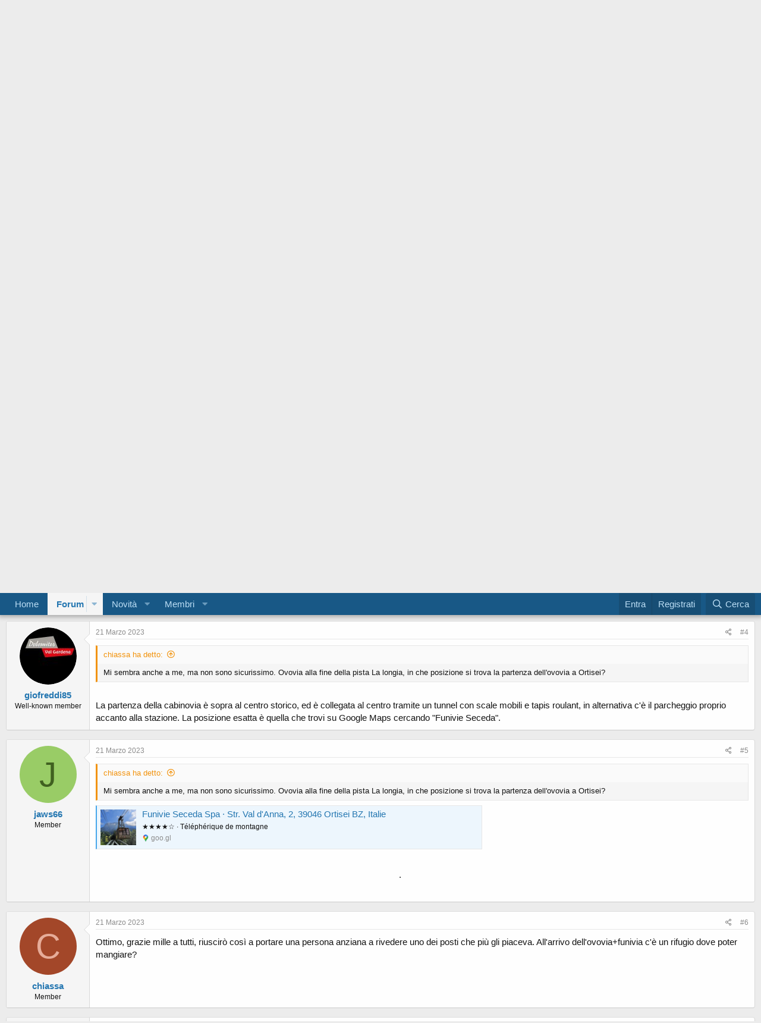

--- FILE ---
content_type: text/html; charset=utf-8
request_url: https://www.skiforum.it/board/index.php?threads/101127/
body_size: 14997
content:
<!DOCTYPE html>
<html id="XF" lang="it-IT" dir="LTR"
	data-app="public"
	data-template="thread_view"
	data-container-key="node-24"
	data-content-key="thread-101127"
	data-logged-in="false"
	data-cookie-prefix="xf_"
	data-csrf="1768168470,93440868ff74a5a9c239595ff6799349"
	class="has-no-js template-thread_view"
	>
<head>
	<meta charset="utf-8" />
	<meta http-equiv="X-UA-Compatible" content="IE=Edge" />
	<meta name="viewport" content="width=device-width, initial-scale=1, viewport-fit=cover">

	
	
	

	<title>Salire al Seceda senza sci è possibile? | SkiForum - Sci, turismo, sport e passione</title>

	<link rel="manifest" href="/board/webmanifest.php">
	
		<meta name="theme-color" content="#185886" />
	

	<meta name="apple-mobile-web-app-title" content="SkiForum">
	
		<link rel="apple-touch-icon" href="/board/data/assets/logo/logo-2017-definitivo_1_192.png">
	

	
		
		<meta name="description" content="Buongiorno, mi trovo a Corvara e domani andrò in val Gardena al Seceda. C&#039;è un modo per una persona che non scia di arrivare al rifugio in cima al Seceda..." />
		<meta property="og:description" content="Buongiorno, mi trovo a Corvara e domani andrò in val Gardena al Seceda. C&#039;è un modo per una persona che non scia di arrivare al rifugio in cima al Seceda? Se si, dove dovrebbe parcheggiare e quali impianti prendere?" />
		<meta property="twitter:description" content="Buongiorno, mi trovo a Corvara e domani andrò in val Gardena al Seceda. C&#039;è un modo per una persona che non scia di arrivare al rifugio in cima al Seceda? Se si, dove dovrebbe parcheggiare e quali..." />
	
	
		<meta property="og:url" content="https://www.skiforum.it/board/index.php?threads/101127/" />
	
		<link rel="canonical" href="https://www.skiforum.it/board/index.php?threads/101127/" />
	

	
		
	
	
	<meta property="og:site_name" content="SkiForum - Sci, turismo, sport e passione" />


	
	
		
	
	
	<meta property="og:type" content="website" />


	
	
		
	
	
	
		<meta property="og:title" content="Salire al Seceda senza sci è possibile?" />
		<meta property="twitter:title" content="Salire al Seceda senza sci è possibile?" />
	


	
	
	
	

	
	

	


	<link rel="preload" href="/board/styles/fonts/fa/fa-regular-400.woff2?_v=5.15.3" as="font" type="font/woff2" crossorigin="anonymous" />


	<link rel="preload" href="/board/styles/fonts/fa/fa-solid-900.woff2?_v=5.15.3" as="font" type="font/woff2" crossorigin="anonymous" />


<link rel="preload" href="/board/styles/fonts/fa/fa-brands-400.woff2?_v=5.15.3" as="font" type="font/woff2" crossorigin="anonymous" />

	<link rel="stylesheet" href="/board/css.php?css=public%3Anormalize.css%2Cpublic%3Afa.css%2Cpublic%3Acore.less%2Cpublic%3Aapp.less&amp;s=1&amp;l=2&amp;d=1736973578&amp;k=ea04dfba27394e2ef9d97bc24933b87619ba38ba" />

	<link rel="stylesheet" href="/board/css.php?css=public%3Abb_code.less%2Cpublic%3Amessage.less%2Cpublic%3Ashare_controls.less%2Cpublic%3Aextra.less&amp;s=1&amp;l=2&amp;d=1736973578&amp;k=ee313bf0bc46c1a5b040e6670618878154021248" />

	
		<script src="/board/js/xf/preamble.min.js?_v=90ccb8e0"></script>
	


	
	
	<script async src="https://www.googletagmanager.com/gtag/js?id=G-0FHZ4C9T7N"></script>
	<script>
		window.dataLayer = window.dataLayer || [];
		function gtag(){dataLayer.push(arguments);}
		gtag('js', new Date());
		gtag('config', 'G-0FHZ4C9T7N', {
			// 
			
			
				'anonymize_ip': true,
			
		});
	</script>


			


	<!-- inizio ADV head code -->
	<script>
		var WidthBrowser  = window.innerWidth;
	</script>
	
	<script async src="https://securepubads.g.doubleclick.net/tag/js/gpt.js"></script>
	<script>
		window.googletag = window.googletag || {cmd: []};
		googletag.cmd.push(function() {
			if (WidthBrowser > 1200){
				googletag.defineSlot('/94629173/2021XfAlta970x250', [970, 250], 'div-gpt-ad-1639509502800-0').addService(googletag.pubads());
			}
			else {
				googletag.defineSlot('/94629173/2021XfAlta300x250', [300, 250], 'div-gpt-ad-1639511027160-0').addService(googletag.pubads());
			}
				googletag.pubads().enableSingleRequest();
		googletag.enableServices();
	  });
	</script>	
	<!-- fine ADV head code -->

	
	
	
	<!-- inizio ProjectADV head code -->
	<script src="//d27gtglsu4f4y2.cloudfront.net/prebid_hb_462_333.js" async></script>
	<!-- fine ProjectADV head code -->
	
	<!-- anti blocco annunci head code -->
	<script async src="https://fundingchoicesmessages.google.com/i/pub-7947518024006741?ers=1" nonce="CGnmAImkY5RoLcA5DAeu_A"></script><script nonce="CGnmAImkY5RoLcA5DAeu_A">(function() {function signalGooglefcPresent() {if (!window.frames['googlefcPresent']) {if (document.body) {const iframe = document.createElement('iframe'); iframe.style = 'width: 0; height: 0; border: none; z-index: -1000; left: -1000px; top: -1000px;'; iframe.style.display = 'none'; iframe.name = 'googlefcPresent'; document.body.appendChild(iframe);} else {setTimeout(signalGooglefcPresent, 0);}}}signalGooglefcPresent();})();</script>
	

	
</head>
<body data-template="thread_view">

<div class="p-pageWrapper" id="top">





<header class="p-header" id="header">
	<div class="p-header-inner">
		<div class="p-header-content">

			<div class="p-header-logo p-header-logo--image">
				<a href="https://www.skiforum.it">
					<img src="/board/data/assets/logo/logopng2.png" srcset="" alt="SkiForum - Sci, turismo, sport e passione"
						width="72" height="36" />
				</a>
			</div>

			
		</div>
	</div>
</header>





	<div class="p-navSticky p-navSticky--primary" data-xf-init="sticky-header">
		
	<nav class="p-nav">
		<div class="p-nav-inner">
			<button type="button" class="button--plain p-nav-menuTrigger button" data-xf-click="off-canvas" data-menu=".js-headerOffCanvasMenu" tabindex="0" aria-label="Menu"><span class="button-text">
				<i aria-hidden="true"></i>
			</span></button>

			<div class="p-nav-smallLogo">
				<a href="https://www.skiforum.it">
					<img src="/board/data/assets/logo/logopng2.png" srcset="" alt="SkiForum - Sci, turismo, sport e passione"
						width="72" height="36" />
				</a>
			</div>

			<div class="p-nav-scroller hScroller" data-xf-init="h-scroller" data-auto-scroll=".p-navEl.is-selected">
				<div class="hScroller-scroll">
					<ul class="p-nav-list js-offCanvasNavSource">
					
						<li>
							
	<div class="p-navEl " >
		

			
	
	<a href="https://www.skiforum.it"
		class="p-navEl-link "
		
		data-xf-key="1"
		data-nav-id="home">Home</a>


			

		
		
	</div>

						</li>
					
						<li>
							
	<div class="p-navEl is-selected" data-has-children="true">
		

			
	
	<a href="/board/index.php"
		class="p-navEl-link p-navEl-link--splitMenu "
		
		
		data-nav-id="forums">Forum</a>


			<a data-xf-key="2"
				data-xf-click="menu"
				data-menu-pos-ref="< .p-navEl"
				class="p-navEl-splitTrigger"
				role="button"
				tabindex="0"
				aria-label="Toggle expanded"
				aria-expanded="false"
				aria-haspopup="true"></a>

		
		
			<div class="menu menu--structural" data-menu="menu" aria-hidden="true">
				<div class="menu-content">
					
						
	
	
	<a href="/board/index.php?whats-new/posts/"
		class="menu-linkRow u-indentDepth0 js-offCanvasCopy "
		
		
		data-nav-id="newPosts">Nuovi messaggi</a>

	

					
						
	
	
	<a href="/board/index.php?search/&amp;type=post"
		class="menu-linkRow u-indentDepth0 js-offCanvasCopy "
		
		
		data-nav-id="searchForums">Cerca nel forum</a>

	

					
				</div>
			</div>
		
	</div>

						</li>
					
						<li>
							
	<div class="p-navEl " data-has-children="true">
		

			
	
	<a href="/board/index.php?whats-new/"
		class="p-navEl-link p-navEl-link--splitMenu "
		
		
		data-nav-id="whatsNew">Novità</a>


			<a data-xf-key="3"
				data-xf-click="menu"
				data-menu-pos-ref="< .p-navEl"
				class="p-navEl-splitTrigger"
				role="button"
				tabindex="0"
				aria-label="Toggle expanded"
				aria-expanded="false"
				aria-haspopup="true"></a>

		
		
			<div class="menu menu--structural" data-menu="menu" aria-hidden="true">
				<div class="menu-content">
					
						
	
	
	<a href="/board/index.php?whats-new/posts/"
		class="menu-linkRow u-indentDepth0 js-offCanvasCopy "
		 rel="nofollow"
		
		data-nav-id="whatsNewPosts">Nuovi messaggi</a>

	

					
						
	
	
	<a href="/board/index.php?whats-new/profile-posts/"
		class="menu-linkRow u-indentDepth0 js-offCanvasCopy "
		 rel="nofollow"
		
		data-nav-id="whatsNewProfilePosts">Nuovi stati in bacheca</a>

	

					
						
	
	
	<a href="/board/index.php?whats-new/latest-activity"
		class="menu-linkRow u-indentDepth0 js-offCanvasCopy "
		 rel="nofollow"
		
		data-nav-id="latestActivity">Ultime attività</a>

	

					
				</div>
			</div>
		
	</div>

						</li>
					
						<li>
							
	<div class="p-navEl " data-has-children="true">
		

			
	
	<a href="/board/index.php?members/"
		class="p-navEl-link p-navEl-link--splitMenu "
		
		
		data-nav-id="members">Membri</a>


			<a data-xf-key="4"
				data-xf-click="menu"
				data-menu-pos-ref="< .p-navEl"
				class="p-navEl-splitTrigger"
				role="button"
				tabindex="0"
				aria-label="Toggle expanded"
				aria-expanded="false"
				aria-haspopup="true"></a>

		
		
			<div class="menu menu--structural" data-menu="menu" aria-hidden="true">
				<div class="menu-content">
					
						
	
	
	<a href="/board/index.php?online/"
		class="menu-linkRow u-indentDepth0 js-offCanvasCopy "
		
		
		data-nav-id="currentVisitors">Visitatori attuali</a>

	

					
						
	
	
	<a href="/board/index.php?whats-new/profile-posts/"
		class="menu-linkRow u-indentDepth0 js-offCanvasCopy "
		 rel="nofollow"
		
		data-nav-id="newProfilePosts">Nuovi stati in bacheca</a>

	

					
						
	
	
	<a href="/board/index.php?search/&amp;type=profile_post"
		class="menu-linkRow u-indentDepth0 js-offCanvasCopy "
		
		
		data-nav-id="searchProfilePosts">Ricerca degli stati della bacheca</a>

	

					
				</div>
			</div>
		
	</div>

						</li>
					
					</ul>
				</div>
			</div>

			<div class="p-nav-opposite">
				<div class="p-navgroup p-account p-navgroup--guest">
					
						<a href="/board/index.php?login/" class="p-navgroup-link p-navgroup-link--textual p-navgroup-link--logIn"
							data-xf-click="overlay" data-follow-redirects="on">
							<span class="p-navgroup-linkText">Entra</span>
						</a>
						
							<a href="/board/index.php?register/" class="p-navgroup-link p-navgroup-link--textual p-navgroup-link--register"
								data-xf-click="overlay" data-follow-redirects="on">
								<span class="p-navgroup-linkText">Registrati</span>
							</a>
						
					
				</div>

				<div class="p-navgroup p-discovery">
					<a href="/board/index.php?whats-new/"
						class="p-navgroup-link p-navgroup-link--iconic p-navgroup-link--whatsnew"
						aria-label="Cosa c&#039;è di nuovo?"
						title="Cosa c&#039;è di nuovo?">
						<i aria-hidden="true"></i>
						<span class="p-navgroup-linkText">Cosa c'è di nuovo?</span>
					</a>

					
						<a href="/board/index.php?search/"
							class="p-navgroup-link p-navgroup-link--iconic p-navgroup-link--search"
							data-xf-click="menu"
							data-xf-key="/"
							aria-label="Cerca"
							aria-expanded="false"
							aria-haspopup="true"
							title="Cerca">
							<i aria-hidden="true"></i>
							<span class="p-navgroup-linkText">Cerca</span>
						</a>
						<div class="menu menu--structural menu--wide" data-menu="menu" aria-hidden="true">
							<form action="/board/index.php?search/search" method="post"
								class="menu-content"
								data-xf-init="quick-search">

								<h3 class="menu-header">Cerca</h3>
								
								<div class="menu-row">
									
										<div class="inputGroup inputGroup--joined">
											<input type="text" class="input" name="keywords" placeholder="Cerca..." aria-label="Cerca" data-menu-autofocus="true" />
											
			<select name="constraints" class="js-quickSearch-constraint input" aria-label="Search within">
				<option value="">In tutto il sito</option>
<option value="{&quot;search_type&quot;:&quot;post&quot;}">Discussioni</option>
<option value="{&quot;search_type&quot;:&quot;post&quot;,&quot;c&quot;:{&quot;nodes&quot;:[24],&quot;child_nodes&quot;:1}}">In questo forum</option>
<option value="{&quot;search_type&quot;:&quot;post&quot;,&quot;c&quot;:{&quot;thread&quot;:101127}}">In questa discussione</option>

			</select>
		
										</div>
									
								</div>

								
								<div class="menu-row">
									<label class="iconic"><input type="checkbox"  name="c[title_only]" value="1" /><i aria-hidden="true"></i><span class="iconic-label">Cerca solo i titoli

												
													<span tabindex="0" role="button"
														data-xf-init="tooltip" data-trigger="hover focus click" title="Tags will also be searched">

														<i class="fa--xf far fa-question-circle u-muted u-smaller" aria-hidden="true"></i>
													</span></span></label>

								</div>
								
								<div class="menu-row">
									<div class="inputGroup">
										<span class="inputGroup-text" id="ctrl_search_menu_by_member">Da:</span>
										<input type="text" class="input" name="c[users]" data-xf-init="auto-complete" placeholder="Utente" aria-labelledby="ctrl_search_menu_by_member" />
									</div>
								</div>
								<div class="menu-footer">
									<span class="menu-footer-controls">
										<button type="submit" class="button--primary button button--icon button--icon--search"><span class="button-text">Cerca</span></button>
										<a href="/board/index.php?search/" class="button"><span class="button-text">Ricerca avanzata...</span></a>
									</span>
								</div>

								<input type="hidden" name="_xfToken" value="1768168470,93440868ff74a5a9c239595ff6799349" />
							</form>
						</div>
					
				</div>
			</div>
		</div>
	</nav>

	</div>
	
	
		<div class="p-sectionLinks">
			<div class="p-sectionLinks-inner hScroller" data-xf-init="h-scroller">
				<div class="hScroller-scroll">
					<ul class="p-sectionLinks-list">
					
						<li>
							
	<div class="p-navEl " >
		

			
	
	<a href="/board/index.php?whats-new/posts/"
		class="p-navEl-link "
		
		data-xf-key="alt+1"
		data-nav-id="newPosts">Nuovi messaggi</a>


			

		
		
	</div>

						</li>
					
						<li>
							
	<div class="p-navEl " >
		

			
	
	<a href="/board/index.php?search/&amp;type=post"
		class="p-navEl-link "
		
		data-xf-key="alt+2"
		data-nav-id="searchForums">Cerca nel forum</a>


			

		
		
	</div>

						</li>
					
					</ul>
				</div>
			</div>
		</div>
	



<div class="offCanvasMenu offCanvasMenu--nav js-headerOffCanvasMenu" data-menu="menu" aria-hidden="true" data-ocm-builder="navigation">
	<div class="offCanvasMenu-backdrop" data-menu-close="true"></div>
	<div class="offCanvasMenu-content">
		<div class="offCanvasMenu-header">
			Menu
			<a class="offCanvasMenu-closer" data-menu-close="true" role="button" tabindex="0" aria-label="Chiudi"></a>
		</div>
		
			<div class="p-offCanvasRegisterLink">
				<div class="offCanvasMenu-linkHolder">
					<a href="/board/index.php?login/" class="offCanvasMenu-link" data-xf-click="overlay" data-menu-close="true">
						Entra
					</a>
				</div>
				<hr class="offCanvasMenu-separator" />
				
					<div class="offCanvasMenu-linkHolder">
						<a href="/board/index.php?register/" class="offCanvasMenu-link" data-xf-click="overlay" data-menu-close="true">
							Registrati
						</a>
					</div>
					<hr class="offCanvasMenu-separator" />
				
			</div>
		
		<div class="js-offCanvasNavTarget"></div>
		<div class="offCanvasMenu-installBanner js-installPromptContainer" style="display: none;" data-xf-init="install-prompt">
			<div class="offCanvasMenu-installBanner-header">Install the app</div>
			<button type="button" class="js-installPromptButton button"><span class="button-text">Install</span></button>
		</div>
	</div>
</div>
	
<div class="p-body">
	<div class="p-body-inner">
		<!--XF:EXTRA_OUTPUT-->

		

		

		
		
	
		<ul class="p-breadcrumbs "
			itemscope itemtype="https://schema.org/BreadcrumbList">
		
			

			
			
				
				
	<li itemprop="itemListElement" itemscope itemtype="https://schema.org/ListItem">
		<a href="https://www.skiforum.it" itemprop="item">
			<span itemprop="name">Home</span>
		</a>
		<meta itemprop="position" content="1" />
	</li>

			

			
				
				
	<li itemprop="itemListElement" itemscope itemtype="https://schema.org/ListItem">
		<a href="/board/index.php" itemprop="item">
			<span itemprop="name">Forum</span>
		</a>
		<meta itemprop="position" content="2" />
	</li>

			
			
				
				
	<li itemprop="itemListElement" itemscope itemtype="https://schema.org/ListItem">
		<a href="/board/index.php#localita-e-comprensori-sciistici.7" itemprop="item">
			<span itemprop="name">Località e comprensori sciistici</span>
		</a>
		<meta itemprop="position" content="3" />
	</li>

			
				
				
	<li itemprop="itemListElement" itemscope itemtype="https://schema.org/ListItem">
		<a href="/board/index.php?forums/24/" itemprop="item">
			<span itemprop="name">Forum Dolomiti Superski - Località dolomitiche</span>
		</a>
		<meta itemprop="position" content="4" />
	</li>

			

		
		</ul>
	

		

		
	<noscript class="js-jsWarning"><div class="blockMessage blockMessage--important blockMessage--iconic u-noJsOnly">JavaScript è disabilitato. Per una migliore esperienza si prega di attivare JavaScript sul suo browser.</div></noscript>

		
	<div class="blockMessage blockMessage--important blockMessage--iconic js-browserWarning" style="display: none">You are using an out of date browser. It  may not display this or other websites correctly.<br />You should upgrade or use an <a href="https://www.google.com/chrome/browser/" target="_blank">alternative browser</a>.</div>


		
			<div class="p-body-header">
			
				
					<div class="p-title ">
					
						
							<h1 class="p-title-value">Salire al Seceda senza sci è possibile?</h1>
						
						
					
					</div>
				

				
					<div class="p-description">
	<ul class="listInline listInline--bullet">
		<li>
			<i class="fa--xf far fa-user" aria-hidden="true" title="Autore discussione"></i>
			<span class="u-srOnly">Autore discussione</span>

			<a href="/board/index.php?members/39640/" class="username  u-concealed" dir="auto" data-user-id="39640" data-xf-init="member-tooltip">chiassa</a>
		</li>
		<li>
			<i class="fa--xf far fa-clock" aria-hidden="true" title="Data d&amp;#039;inizio"></i>
			<span class="u-srOnly">Data d'inizio</span>

			<a href="/board/index.php?threads/101127/" class="u-concealed"><time  class="u-dt" dir="auto" datetime="2023-03-21T14:25:04+0000" data-time="1679408704" data-date-string="21 Marzo 2023" data-time-string="14:25" title="21 Marzo 2023 alle 14:25">21 Marzo 2023</time></a>
		</li>
		
	</ul>
</div>
				
			
			</div>
		

		<div class="p-body-main  ">
			
			<div class="p-body-contentCol"></div>
			

			

			<div class="p-body-content">
				
				<div class="p-body-pageContent">










	
	
	
		
	
	
	


	
	
	
		
	
	
	


	
	
		
	
	
	


	
	












	

	
		
	



















<div class="block block--messages" data-xf-init="" data-type="post" data-href="/board/index.php?inline-mod/" data-search-target="*">

	<span class="u-anchorTarget" id="posts"></span>

	
		
	

	

	<div class="block-outer"></div>

	

	
		
	<div class="block-outer js-threadStatusField"></div>

	

	<div class="block-container lbContainer"
		data-xf-init="lightbox select-to-quote"
		data-message-selector=".js-post"
		data-lb-id="thread-101127"
		data-lb-universal="0">

		<div class="block-body js-replyNewMessageContainer">
			
				

					

					
						

	
	

	

	
	<article class="message message--post js-post js-inlineModContainer  "
		data-author="chiassa"
		data-content="post-2483367"
		id="js-post-2483367"
		>

		

		<span class="u-anchorTarget" id="post-2483367"></span>

		
			<div class="message-inner">
				
					<div class="message-cell message-cell--user">
						

	<section class="message-user"
		>

		

		<div class="message-avatar ">
			<div class="message-avatar-wrapper">
				<a href="/board/index.php?members/39640/" class="avatar avatar--m avatar--default avatar--default--dynamic" data-user-id="39640" data-xf-init="member-tooltip" style="background-color: #a34729; color: #e6ac99">
			<span class="avatar-u39640-m" role="img" aria-label="chiassa">C</span> 
		</a>
				
			</div>
		</div>
		<div class="message-userDetails">
			<h4 class="message-name"><a href="/board/index.php?members/39640/" class="username " dir="auto" data-user-id="39640" data-xf-init="member-tooltip">chiassa</a></h4>
			<h5 class="userTitle message-userTitle" dir="auto">Member</h5>
			
		</div>
		
			
			
		
		<span class="message-userArrow"></span>
	</section>

					</div>
				

				
					<div class="message-cell message-cell--main">
					
						<div class="message-main js-quickEditTarget">

							
								

	<header class="message-attribution message-attribution--split">
		<ul class="message-attribution-main listInline ">
			
			
			<li class="u-concealed">
				<a href="/board/index.php?threads/101127/post-2483367" rel="nofollow">
					<time  class="u-dt" dir="auto" datetime="2023-03-21T14:25:04+0000" data-time="1679408704" data-date-string="21 Marzo 2023" data-time-string="14:25" title="21 Marzo 2023 alle 14:25" itemprop="datePublished">21 Marzo 2023</time>
				</a>
			</li>
			
		</ul>

		<ul class="message-attribution-opposite message-attribution-opposite--list ">
			
			<li>
				<a href="/board/index.php?threads/101127/post-2483367"
					class="message-attribution-gadget"
					data-xf-init="share-tooltip"
					data-href="/board/index.php?posts/2483367/share"
					aria-label="Condividi"
					rel="nofollow">
					<i class="fa--xf far fa-share-alt" aria-hidden="true"></i>
				</a>
			</li>
			
			
				<li>
					<a href="/board/index.php?threads/101127/post-2483367" rel="nofollow">
						#1
					</a>
				</li>
			
		</ul>
	</header>

							

							<div class="message-content js-messageContent">
							

								
									
	
	
	

								

								
									
	

	<div class="message-userContent lbContainer js-lbContainer "
		data-lb-id="post-2483367"
		data-lb-caption-desc="chiassa &middot; 21 Marzo 2023 alle 14:25">

		
			

	

		

		<article class="message-body js-selectToQuote">
			
				
			

			<div >
				
					<div class="bbWrapper">Buongiorno, mi trovo a Corvara e domani andrò in val Gardena al Seceda. C&#039;è un modo per una persona che non scia di arrivare al rifugio in cima al Seceda? Se si, dove dovrebbe parcheggiare e quali impianti prendere?</div>
				
			</div>

			<div class="js-selectToQuoteEnd">&nbsp;</div>
			
				

	
	

	

		
		

	


			
		</article>

		
			

	

		

		
	</div>

								

								
									
	

								

								
									
	

								

							
							</div>

							
								
	<footer class="message-footer">
		

		<div class="reactionsBar js-reactionsList ">
			
		</div>

		<div class="js-historyTarget message-historyTarget toggleTarget" data-href="trigger-href"></div>
	</footer>

							
						</div>

					
					</div>
				
			</div>
		
	</article>

	
	

					

					

				

					

					
						

	
	

	

	
	<article class="message message--post js-post js-inlineModContainer  "
		data-author="jaws66"
		data-content="post-2483377"
		id="js-post-2483377"
		itemscope itemtype="https://schema.org/Comment" itemid="https://www.skiforum.it/board/index.php?posts/2483377/">

		
			<meta itemprop="mainEntity" itemscope itemtype="https://schema.org/DiscussionForumPosting" itemid="https://www.skiforum.it/board/index.php?threads/101127/" />
		

		<span class="u-anchorTarget" id="post-2483377"></span>

		
			<div class="message-inner">
				
					<div class="message-cell message-cell--user">
						

	<section class="message-user"
		itemprop="author" itemscope itemtype="https://schema.org/Person" itemid="https://www.skiforum.it/board/index.php?members/8008/">

		
			<meta itemprop="url" content="https://www.skiforum.it/board/index.php?members/8008/" />
		

		<div class="message-avatar ">
			<div class="message-avatar-wrapper">
				<a href="/board/index.php?members/8008/" class="avatar avatar--m avatar--default avatar--default--dynamic" data-user-id="8008" data-xf-init="member-tooltip" style="background-color: #99cc66; color: #406020">
			<span class="avatar-u8008-m" role="img" aria-label="jaws66">J</span> 
		</a>
				
			</div>
		</div>
		<div class="message-userDetails">
			<h4 class="message-name"><a href="/board/index.php?members/8008/" class="username " dir="auto" data-user-id="8008" data-xf-init="member-tooltip"><span itemprop="name">jaws66</span></a></h4>
			<h5 class="userTitle message-userTitle" dir="auto" itemprop="jobTitle">Member</h5>
			
		</div>
		
			
			
		
		<span class="message-userArrow"></span>
	</section>

					</div>
				

				
					<div class="message-cell message-cell--main">
					
						<div class="message-main js-quickEditTarget">

							
								

	<header class="message-attribution message-attribution--split">
		<ul class="message-attribution-main listInline ">
			
			
			<li class="u-concealed">
				<a href="/board/index.php?threads/101127/post-2483377" rel="nofollow">
					<time  class="u-dt" dir="auto" datetime="2023-03-21T14:47:45+0000" data-time="1679410065" data-date-string="21 Marzo 2023" data-time-string="14:47" title="21 Marzo 2023 alle 14:47" itemprop="datePublished">21 Marzo 2023</time>
				</a>
			</li>
			
		</ul>

		<ul class="message-attribution-opposite message-attribution-opposite--list ">
			
			<li>
				<a href="/board/index.php?threads/101127/post-2483377"
					class="message-attribution-gadget"
					data-xf-init="share-tooltip"
					data-href="/board/index.php?posts/2483377/share"
					aria-label="Condividi"
					rel="nofollow">
					<i class="fa--xf far fa-share-alt" aria-hidden="true"></i>
				</a>
			</li>
			
			
				<li>
					<a href="/board/index.php?threads/101127/post-2483377" rel="nofollow">
						#2
					</a>
				</li>
			
		</ul>
	</header>

							

							<div class="message-content js-messageContent">
							

								
									
	
	
	

								

								
									
	

	<div class="message-userContent lbContainer js-lbContainer "
		data-lb-id="post-2483377"
		data-lb-caption-desc="jaws66 &middot; 21 Marzo 2023 alle 14:47">

		

		<article class="message-body js-selectToQuote">
			
				
			

			<div itemprop="text">
				
					<div class="bbWrapper">Da ortisei se non erro puoi prendere ovovia più funivia</div>
				
			</div>

			<div class="js-selectToQuoteEnd">&nbsp;</div>
			
				

	
	

	

		
		

	


			
		</article>

		

		
	</div>

								

								
									
	

								

								
									
	

								

							
							</div>

							
								
	<footer class="message-footer">
		

		<div class="reactionsBar js-reactionsList ">
			
		</div>

		<div class="js-historyTarget message-historyTarget toggleTarget" data-href="trigger-href"></div>
	</footer>

							
						</div>

					
					</div>
				
			</div>
		
	</article>

	
	

					

					

				

					

					
						

	
	

	

	
	<article class="message message--post js-post js-inlineModContainer  "
		data-author="chiassa"
		data-content="post-2483381"
		id="js-post-2483381"
		itemscope itemtype="https://schema.org/Comment" itemid="https://www.skiforum.it/board/index.php?posts/2483381/">

		
			<meta itemprop="mainEntity" itemscope itemtype="https://schema.org/DiscussionForumPosting" itemid="https://www.skiforum.it/board/index.php?threads/101127/" />
		

		<span class="u-anchorTarget" id="post-2483381"></span>

		
			<div class="message-inner">
				
					<div class="message-cell message-cell--user">
						

	<section class="message-user"
		itemprop="author" itemscope itemtype="https://schema.org/Person" itemid="https://www.skiforum.it/board/index.php?members/39640/">

		
			<meta itemprop="url" content="https://www.skiforum.it/board/index.php?members/39640/" />
		

		<div class="message-avatar ">
			<div class="message-avatar-wrapper">
				<a href="/board/index.php?members/39640/" class="avatar avatar--m avatar--default avatar--default--dynamic" data-user-id="39640" data-xf-init="member-tooltip" style="background-color: #a34729; color: #e6ac99">
			<span class="avatar-u39640-m" role="img" aria-label="chiassa">C</span> 
		</a>
				
			</div>
		</div>
		<div class="message-userDetails">
			<h4 class="message-name"><a href="/board/index.php?members/39640/" class="username " dir="auto" data-user-id="39640" data-xf-init="member-tooltip"><span itemprop="name">chiassa</span></a></h4>
			<h5 class="userTitle message-userTitle" dir="auto" itemprop="jobTitle">Member</h5>
			
		</div>
		
			
			
		
		<span class="message-userArrow"></span>
	</section>

					</div>
				

				
					<div class="message-cell message-cell--main">
					
						<div class="message-main js-quickEditTarget">

							
								

	<header class="message-attribution message-attribution--split">
		<ul class="message-attribution-main listInline ">
			
			
			<li class="u-concealed">
				<a href="/board/index.php?threads/101127/post-2483381" rel="nofollow">
					<time  class="u-dt" dir="auto" datetime="2023-03-21T14:53:04+0000" data-time="1679410384" data-date-string="21 Marzo 2023" data-time-string="14:53" title="21 Marzo 2023 alle 14:53" itemprop="datePublished">21 Marzo 2023</time>
				</a>
			</li>
			
		</ul>

		<ul class="message-attribution-opposite message-attribution-opposite--list ">
			
			<li>
				<a href="/board/index.php?threads/101127/post-2483381"
					class="message-attribution-gadget"
					data-xf-init="share-tooltip"
					data-href="/board/index.php?posts/2483381/share"
					aria-label="Condividi"
					rel="nofollow">
					<i class="fa--xf far fa-share-alt" aria-hidden="true"></i>
				</a>
			</li>
			
			
				<li>
					<a href="/board/index.php?threads/101127/post-2483381" rel="nofollow">
						#3
					</a>
				</li>
			
		</ul>
	</header>

							

							<div class="message-content js-messageContent">
							

								
									
	
	
	

								

								
									
	

	<div class="message-userContent lbContainer js-lbContainer "
		data-lb-id="post-2483381"
		data-lb-caption-desc="chiassa &middot; 21 Marzo 2023 alle 14:53">

		

		<article class="message-body js-selectToQuote">
			
				
			

			<div itemprop="text">
				
					<div class="bbWrapper">Mi sembra anche a me, ma non sono sicurissimo. Ovovia alla fine della pista La longia, in che posizione si trova la partenza dell&#039;ovovia a Ortisei?</div>
				
			</div>

			<div class="js-selectToQuoteEnd">&nbsp;</div>
			
				

	
	

	

		
		

	


			
		</article>

		

		
	</div>

								

								
									
	

								

								
									
	

								

							
							</div>

							
								
	<footer class="message-footer">
		

		<div class="reactionsBar js-reactionsList ">
			
		</div>

		<div class="js-historyTarget message-historyTarget toggleTarget" data-href="trigger-href"></div>
	</footer>

							
						</div>

					
					</div>
				
			</div>
		
	</article>

	
	

					

					

				

					

					
						

	
	

	

	
	<article class="message message--post js-post js-inlineModContainer  "
		data-author="giofreddi85"
		data-content="post-2483383"
		id="js-post-2483383"
		itemscope itemtype="https://schema.org/Comment" itemid="https://www.skiforum.it/board/index.php?posts/2483383/">

		
			<meta itemprop="mainEntity" itemscope itemtype="https://schema.org/DiscussionForumPosting" itemid="https://www.skiforum.it/board/index.php?threads/101127/" />
		

		<span class="u-anchorTarget" id="post-2483383"></span>

		
			<div class="message-inner">
				
					<div class="message-cell message-cell--user">
						

	<section class="message-user"
		itemprop="author" itemscope itemtype="https://schema.org/Person" itemid="https://www.skiforum.it/board/index.php?members/2300/">

		
			<meta itemprop="url" content="https://www.skiforum.it/board/index.php?members/2300/" />
		

		<div class="message-avatar ">
			<div class="message-avatar-wrapper">
				<a href="/board/index.php?members/2300/" class="avatar avatar--m" data-user-id="2300" data-xf-init="member-tooltip">
			<img src="/board/data/avatars/m/2/2300.jpg?1636704607" srcset="/board/data/avatars/l/2/2300.jpg?1636704607 2x" alt="giofreddi85" class="avatar-u2300-m" width="96" height="96" loading="lazy" itemprop="image" /> 
		</a>
				
			</div>
		</div>
		<div class="message-userDetails">
			<h4 class="message-name"><a href="/board/index.php?members/2300/" class="username " dir="auto" data-user-id="2300" data-xf-init="member-tooltip"><span itemprop="name">giofreddi85</span></a></h4>
			<h5 class="userTitle message-userTitle" dir="auto" itemprop="jobTitle">Well-known member</h5>
			
		</div>
		
			
			
		
		<span class="message-userArrow"></span>
	</section>

					</div>
				

				
					<div class="message-cell message-cell--main">
					
						<div class="message-main js-quickEditTarget">

							
								

	<header class="message-attribution message-attribution--split">
		<ul class="message-attribution-main listInline ">
			
			
			<li class="u-concealed">
				<a href="/board/index.php?threads/101127/post-2483383" rel="nofollow">
					<time  class="u-dt" dir="auto" datetime="2023-03-21T14:58:41+0000" data-time="1679410721" data-date-string="21 Marzo 2023" data-time-string="14:58" title="21 Marzo 2023 alle 14:58" itemprop="datePublished">21 Marzo 2023</time>
				</a>
			</li>
			
		</ul>

		<ul class="message-attribution-opposite message-attribution-opposite--list ">
			
			<li>
				<a href="/board/index.php?threads/101127/post-2483383"
					class="message-attribution-gadget"
					data-xf-init="share-tooltip"
					data-href="/board/index.php?posts/2483383/share"
					aria-label="Condividi"
					rel="nofollow">
					<i class="fa--xf far fa-share-alt" aria-hidden="true"></i>
				</a>
			</li>
			
			
				<li>
					<a href="/board/index.php?threads/101127/post-2483383" rel="nofollow">
						#4
					</a>
				</li>
			
		</ul>
	</header>

							

							<div class="message-content js-messageContent">
							

								
									
	
	
	

								

								
									
	

	<div class="message-userContent lbContainer js-lbContainer "
		data-lb-id="post-2483383"
		data-lb-caption-desc="giofreddi85 &middot; 21 Marzo 2023 alle 14:58">

		

		<article class="message-body js-selectToQuote">
			
				
			

			<div itemprop="text">
				
					<div class="bbWrapper"><blockquote data-attributes="member: 39640" data-quote="chiassa" data-source="post: 2483381"
	class="bbCodeBlock bbCodeBlock--expandable bbCodeBlock--quote js-expandWatch">
	
		<div class="bbCodeBlock-title">
			
				<a href="/board/index.php?goto/post&amp;id=2483381"
					class="bbCodeBlock-sourceJump"
					rel="nofollow"
					data-xf-click="attribution"
					data-content-selector="#post-2483381">chiassa ha detto:</a>
			
		</div>
	
	<div class="bbCodeBlock-content">
		
		<div class="bbCodeBlock-expandContent js-expandContent ">
			Mi sembra anche a me, ma non sono sicurissimo. Ovovia alla fine della pista La longia, in che posizione si trova la partenza dell&#039;ovovia a Ortisei?
		</div>
		<div class="bbCodeBlock-expandLink js-expandLink"><a role="button" tabindex="0">Clicca per espandere...</a></div>
	</div>
</blockquote><br />
La partenza della cabinovia è sopra al centro storico, ed è collegata al centro tramite un tunnel con scale mobili e tapis roulant, in alternativa c&#039;è il parcheggio proprio accanto alla stazione. La posizione esatta è quella che trovi su Google Maps cercando &quot;Funivie Seceda&quot;.</div>
				
			</div>

			<div class="js-selectToQuoteEnd">&nbsp;</div>
			
				

	
	

	

		
		

	


			
		</article>

		

		
	</div>

								

								
									
	

								

								
									
	

								

							
							</div>

							
								
	<footer class="message-footer">
		

		<div class="reactionsBar js-reactionsList ">
			
		</div>

		<div class="js-historyTarget message-historyTarget toggleTarget" data-href="trigger-href"></div>
	</footer>

							
						</div>

					
					</div>
				
			</div>
		
	</article>

	
	

					

					

				

					

					
						

	
	

	

	
	<article class="message message--post js-post js-inlineModContainer  "
		data-author="jaws66"
		data-content="post-2483385"
		id="js-post-2483385"
		itemscope itemtype="https://schema.org/Comment" itemid="https://www.skiforum.it/board/index.php?posts/2483385/">

		
			<meta itemprop="mainEntity" itemscope itemtype="https://schema.org/DiscussionForumPosting" itemid="https://www.skiforum.it/board/index.php?threads/101127/" />
		

		<span class="u-anchorTarget" id="post-2483385"></span>

		
			<div class="message-inner">
				
					<div class="message-cell message-cell--user">
						

	<section class="message-user"
		itemprop="author" itemscope itemtype="https://schema.org/Person" itemid="https://www.skiforum.it/board/index.php?members/8008/">

		
			<meta itemprop="url" content="https://www.skiforum.it/board/index.php?members/8008/" />
		

		<div class="message-avatar ">
			<div class="message-avatar-wrapper">
				<a href="/board/index.php?members/8008/" class="avatar avatar--m avatar--default avatar--default--dynamic" data-user-id="8008" data-xf-init="member-tooltip" style="background-color: #99cc66; color: #406020">
			<span class="avatar-u8008-m" role="img" aria-label="jaws66">J</span> 
		</a>
				
			</div>
		</div>
		<div class="message-userDetails">
			<h4 class="message-name"><a href="/board/index.php?members/8008/" class="username " dir="auto" data-user-id="8008" data-xf-init="member-tooltip"><span itemprop="name">jaws66</span></a></h4>
			<h5 class="userTitle message-userTitle" dir="auto" itemprop="jobTitle">Member</h5>
			
		</div>
		
			
			
		
		<span class="message-userArrow"></span>
	</section>

					</div>
				

				
					<div class="message-cell message-cell--main">
					
						<div class="message-main js-quickEditTarget">

							
								

	<header class="message-attribution message-attribution--split">
		<ul class="message-attribution-main listInline ">
			
			
			<li class="u-concealed">
				<a href="/board/index.php?threads/101127/post-2483385" rel="nofollow">
					<time  class="u-dt" dir="auto" datetime="2023-03-21T14:59:51+0000" data-time="1679410791" data-date-string="21 Marzo 2023" data-time-string="14:59" title="21 Marzo 2023 alle 14:59" itemprop="datePublished">21 Marzo 2023</time>
				</a>
			</li>
			
		</ul>

		<ul class="message-attribution-opposite message-attribution-opposite--list ">
			
			<li>
				<a href="/board/index.php?threads/101127/post-2483385"
					class="message-attribution-gadget"
					data-xf-init="share-tooltip"
					data-href="/board/index.php?posts/2483385/share"
					aria-label="Condividi"
					rel="nofollow">
					<i class="fa--xf far fa-share-alt" aria-hidden="true"></i>
				</a>
			</li>
			
			
				<li>
					<a href="/board/index.php?threads/101127/post-2483385" rel="nofollow">
						#5
					</a>
				</li>
			
		</ul>
	</header>

							

							<div class="message-content js-messageContent">
							

								
									
	
	
	

								

								
									
	

	<div class="message-userContent lbContainer js-lbContainer "
		data-lb-id="post-2483385"
		data-lb-caption-desc="jaws66 &middot; 21 Marzo 2023 alle 14:59">

		

		<article class="message-body js-selectToQuote">
			
				
			

			<div itemprop="text">
				
					<div class="bbWrapper"><blockquote data-attributes="member: 39640" data-quote="chiassa" data-source="post: 2483381"
	class="bbCodeBlock bbCodeBlock--expandable bbCodeBlock--quote js-expandWatch">
	
		<div class="bbCodeBlock-title">
			
				<a href="/board/index.php?goto/post&amp;id=2483381"
					class="bbCodeBlock-sourceJump"
					rel="nofollow"
					data-xf-click="attribution"
					data-content-selector="#post-2483381">chiassa ha detto:</a>
			
		</div>
	
	<div class="bbCodeBlock-content">
		
		<div class="bbCodeBlock-expandContent js-expandContent ">
			Mi sembra anche a me, ma non sono sicurissimo. Ovovia alla fine della pista La longia, in che posizione si trova la partenza dell&#039;ovovia a Ortisei?
		</div>
		<div class="bbCodeBlock-expandLink js-expandLink"><a role="button" tabindex="0">Clicca per espandere...</a></div>
	</div>
</blockquote>
	

	<div class="bbCodeBlock bbCodeBlock--unfurl    js-unfurl fauxBlockLink"
		data-unfurl="true" data-result-id="15465" data-url="https://goo.gl/maps/kXSKAgP4y9Dpeuxn8" data-host="goo.gl" data-pending="false">
		<div class="contentRow">
			
				<div class="contentRow-figure contentRow-figure--fixedSmall js-unfurl-figure">
					
						<img src="https://lh5.googleusercontent.com/p/AF1QipNF069vvz3X-4tICyDde4qhNrpZkkMJF3BdvfPv=w256-h256-k-no-p" alt="goo.gl" data-onerror="hide-parent"/>
					
				</div>
			
			<div class="contentRow-main">
				<h3 class="contentRow-header js-unfurl-title">
					<a href="https://goo.gl/maps/kXSKAgP4y9Dpeuxn8"
						class="link link--external fauxBlockLink-blockLink"
						target="_blank"
						rel="nofollow ugc noopener"
						data-proxy-href="">
						Funivie Seceda Spa · Str. Val d&#039;Anna, 2, 39046 Ortisei BZ, Italie
					</a>
				</h3>

				<div class="contentRow-snippet js-unfurl-desc">★★★★☆ · Téléphérique de montagne</div>

				<div class="contentRow-minor contentRow-minor--hideLinks">
					<span class="js-unfurl-favicon">
						
							<img src="https://www.google.com/images/branding/product/ico/maps15_bnuw3a_32dp.ico" alt="goo.gl" class="bbCodeBlockUnfurl-icon"
								data-onerror="hide-parent"/>
						
					</span>
					goo.gl
				</div>
			</div>
		</div>
	</div></div>
				
			</div>

			<div class="js-selectToQuoteEnd">&nbsp;</div>
			
				

	
	

	

		
		
		    <div style="text-align: center; padding: 10px; max-width: 1024px;">
		<p>
			.
				</p>
				<div id="prj_vidinread"></div>
				
		    </div>
		

	


			
		</article>

		

		
	</div>

								

								
									
	

								

								
									
	

								

							
							</div>

							
								
	<footer class="message-footer">
		

		<div class="reactionsBar js-reactionsList ">
			
		</div>

		<div class="js-historyTarget message-historyTarget toggleTarget" data-href="trigger-href"></div>
	</footer>

							
						</div>

					
					</div>
				
			</div>
		
	</article>

	
	

					

					

				

					

					
						

	
	

	

	
	<article class="message message--post js-post js-inlineModContainer  "
		data-author="chiassa"
		data-content="post-2483422"
		id="js-post-2483422"
		itemscope itemtype="https://schema.org/Comment" itemid="https://www.skiforum.it/board/index.php?posts/2483422/">

		
			<meta itemprop="mainEntity" itemscope itemtype="https://schema.org/DiscussionForumPosting" itemid="https://www.skiforum.it/board/index.php?threads/101127/" />
		

		<span class="u-anchorTarget" id="post-2483422"></span>

		
			<div class="message-inner">
				
					<div class="message-cell message-cell--user">
						

	<section class="message-user"
		itemprop="author" itemscope itemtype="https://schema.org/Person" itemid="https://www.skiforum.it/board/index.php?members/39640/">

		
			<meta itemprop="url" content="https://www.skiforum.it/board/index.php?members/39640/" />
		

		<div class="message-avatar ">
			<div class="message-avatar-wrapper">
				<a href="/board/index.php?members/39640/" class="avatar avatar--m avatar--default avatar--default--dynamic" data-user-id="39640" data-xf-init="member-tooltip" style="background-color: #a34729; color: #e6ac99">
			<span class="avatar-u39640-m" role="img" aria-label="chiassa">C</span> 
		</a>
				
			</div>
		</div>
		<div class="message-userDetails">
			<h4 class="message-name"><a href="/board/index.php?members/39640/" class="username " dir="auto" data-user-id="39640" data-xf-init="member-tooltip"><span itemprop="name">chiassa</span></a></h4>
			<h5 class="userTitle message-userTitle" dir="auto" itemprop="jobTitle">Member</h5>
			
		</div>
		
			
			
		
		<span class="message-userArrow"></span>
	</section>

					</div>
				

				
					<div class="message-cell message-cell--main">
					
						<div class="message-main js-quickEditTarget">

							
								

	<header class="message-attribution message-attribution--split">
		<ul class="message-attribution-main listInline ">
			
			
			<li class="u-concealed">
				<a href="/board/index.php?threads/101127/post-2483422" rel="nofollow">
					<time  class="u-dt" dir="auto" datetime="2023-03-21T15:50:33+0000" data-time="1679413833" data-date-string="21 Marzo 2023" data-time-string="15:50" title="21 Marzo 2023 alle 15:50" itemprop="datePublished">21 Marzo 2023</time>
				</a>
			</li>
			
		</ul>

		<ul class="message-attribution-opposite message-attribution-opposite--list ">
			
			<li>
				<a href="/board/index.php?threads/101127/post-2483422"
					class="message-attribution-gadget"
					data-xf-init="share-tooltip"
					data-href="/board/index.php?posts/2483422/share"
					aria-label="Condividi"
					rel="nofollow">
					<i class="fa--xf far fa-share-alt" aria-hidden="true"></i>
				</a>
			</li>
			
			
				<li>
					<a href="/board/index.php?threads/101127/post-2483422" rel="nofollow">
						#6
					</a>
				</li>
			
		</ul>
	</header>

							

							<div class="message-content js-messageContent">
							

								
									
	
	
	

								

								
									
	

	<div class="message-userContent lbContainer js-lbContainer "
		data-lb-id="post-2483422"
		data-lb-caption-desc="chiassa &middot; 21 Marzo 2023 alle 15:50">

		

		<article class="message-body js-selectToQuote">
			
				
			

			<div itemprop="text">
				
					<div class="bbWrapper">Ottimo, grazie mille a tutti, riuscirò così a portare una persona anziana a rivedere uno dei posti che più gli piaceva. All&#039;arrivo dell&#039;ovovia+funivia c&#039;è un rifugio dove poter mangiare?</div>
				
			</div>

			<div class="js-selectToQuoteEnd">&nbsp;</div>
			
				

	
	

	

		
		

	


			
		</article>

		

		
	</div>

								

								
									
	

								

								
									
	

								

							
							</div>

							
								
	<footer class="message-footer">
		

		<div class="reactionsBar js-reactionsList ">
			
		</div>

		<div class="js-historyTarget message-historyTarget toggleTarget" data-href="trigger-href"></div>
	</footer>

							
						</div>

					
					</div>
				
			</div>
		
	</article>

	
	

					

					

				

					

					
						

	
	

	

	
	<article class="message message--post js-post js-inlineModContainer  "
		data-author="pat"
		data-content="post-2483431"
		id="js-post-2483431"
		itemscope itemtype="https://schema.org/Comment" itemid="https://www.skiforum.it/board/index.php?posts/2483431/">

		
			<meta itemprop="mainEntity" itemscope itemtype="https://schema.org/DiscussionForumPosting" itemid="https://www.skiforum.it/board/index.php?threads/101127/" />
		

		<span class="u-anchorTarget" id="post-2483431"></span>

		
			<div class="message-inner">
				
					<div class="message-cell message-cell--user">
						

	<section class="message-user"
		itemprop="author" itemscope itemtype="https://schema.org/Person" itemid="https://www.skiforum.it/board/index.php?members/218/">

		
			<meta itemprop="url" content="https://www.skiforum.it/board/index.php?members/218/" />
		

		<div class="message-avatar message-avatar--online">
			<div class="message-avatar-wrapper">
				<a href="/board/index.php?members/218/" class="avatar avatar--m" data-user-id="218" data-xf-init="member-tooltip">
			<img src="/board/data/avatars/m/0/218.jpg?1636143782" srcset="/board/data/avatars/l/0/218.jpg?1636143782 2x" alt="pat" class="avatar-u218-m" width="96" height="96" loading="lazy" itemprop="image" /> 
		</a>
				
					<span class="message-avatar-online" tabindex="0" data-xf-init="tooltip" data-trigger="auto" title="Online ora"></span>
				
			</div>
		</div>
		<div class="message-userDetails">
			<h4 class="message-name"><a href="/board/index.php?members/218/" class="username " dir="auto" data-user-id="218" data-xf-init="member-tooltip"><span itemprop="name">pat</span></a></h4>
			<h5 class="userTitle message-userTitle" dir="auto" itemprop="jobTitle">Well-known member</h5>
			
		</div>
		
			
			
		
		<span class="message-userArrow"></span>
	</section>

					</div>
				

				
					<div class="message-cell message-cell--main">
					
						<div class="message-main js-quickEditTarget">

							
								

	<header class="message-attribution message-attribution--split">
		<ul class="message-attribution-main listInline ">
			
			
			<li class="u-concealed">
				<a href="/board/index.php?threads/101127/post-2483431" rel="nofollow">
					<time  class="u-dt" dir="auto" datetime="2023-03-21T16:21:56+0000" data-time="1679415716" data-date-string="21 Marzo 2023" data-time-string="16:21" title="21 Marzo 2023 alle 16:21" itemprop="datePublished">21 Marzo 2023</time>
				</a>
			</li>
			
		</ul>

		<ul class="message-attribution-opposite message-attribution-opposite--list ">
			
			<li>
				<a href="/board/index.php?threads/101127/post-2483431"
					class="message-attribution-gadget"
					data-xf-init="share-tooltip"
					data-href="/board/index.php?posts/2483431/share"
					aria-label="Condividi"
					rel="nofollow">
					<i class="fa--xf far fa-share-alt" aria-hidden="true"></i>
				</a>
			</li>
			
			
				<li>
					<a href="/board/index.php?threads/101127/post-2483431" rel="nofollow">
						#7
					</a>
				</li>
			
		</ul>
	</header>

							

							<div class="message-content js-messageContent">
							

								
									
	
	
	

								

								
									
	

	<div class="message-userContent lbContainer js-lbContainer "
		data-lb-id="post-2483431"
		data-lb-caption-desc="pat &middot; 21 Marzo 2023 alle 16:21">

		

		<article class="message-body js-selectToQuote">
			
				
			

			<div itemprop="text">
				
					<div class="bbWrapper">Se apri il link che ti hanno proposto nel messaggio precedente lo vedi... a pochi metri dall&#039;arrivo.</div>
				
			</div>

			<div class="js-selectToQuoteEnd">&nbsp;</div>
			
				

	
	

	

		
		

	


			
		</article>

		

		
	</div>

								

								
									
	

								

								
									
	

								

							
							</div>

							
								
	<footer class="message-footer">
		

		<div class="reactionsBar js-reactionsList ">
			
		</div>

		<div class="js-historyTarget message-historyTarget toggleTarget" data-href="trigger-href"></div>
	</footer>

							
						</div>

					
					</div>
				
			</div>
		
	</article>

	
	

					

					

				

					

					
						

	
	

	

	
	<article class="message message--post js-post js-inlineModContainer  "
		data-author="chiassa"
		data-content="post-2483648"
		id="js-post-2483648"
		itemscope itemtype="https://schema.org/Comment" itemid="https://www.skiforum.it/board/index.php?posts/2483648/">

		
			<meta itemprop="mainEntity" itemscope itemtype="https://schema.org/DiscussionForumPosting" itemid="https://www.skiforum.it/board/index.php?threads/101127/" />
		

		<span class="u-anchorTarget" id="post-2483648"></span>

		
			<div class="message-inner">
				
					<div class="message-cell message-cell--user">
						

	<section class="message-user"
		itemprop="author" itemscope itemtype="https://schema.org/Person" itemid="https://www.skiforum.it/board/index.php?members/39640/">

		
			<meta itemprop="url" content="https://www.skiforum.it/board/index.php?members/39640/" />
		

		<div class="message-avatar ">
			<div class="message-avatar-wrapper">
				<a href="/board/index.php?members/39640/" class="avatar avatar--m avatar--default avatar--default--dynamic" data-user-id="39640" data-xf-init="member-tooltip" style="background-color: #a34729; color: #e6ac99">
			<span class="avatar-u39640-m" role="img" aria-label="chiassa">C</span> 
		</a>
				
			</div>
		</div>
		<div class="message-userDetails">
			<h4 class="message-name"><a href="/board/index.php?members/39640/" class="username " dir="auto" data-user-id="39640" data-xf-init="member-tooltip"><span itemprop="name">chiassa</span></a></h4>
			<h5 class="userTitle message-userTitle" dir="auto" itemprop="jobTitle">Member</h5>
			
		</div>
		
			
			
		
		<span class="message-userArrow"></span>
	</section>

					</div>
				

				
					<div class="message-cell message-cell--main">
					
						<div class="message-main js-quickEditTarget">

							
								

	<header class="message-attribution message-attribution--split">
		<ul class="message-attribution-main listInline ">
			
			
			<li class="u-concealed">
				<a href="/board/index.php?threads/101127/post-2483648" rel="nofollow">
					<time  class="u-dt" dir="auto" datetime="2023-03-22T05:42:21+0000" data-time="1679463741" data-date-string="22 Marzo 2023" data-time-string="05:42" title="22 Marzo 2023 alle 05:42" itemprop="datePublished">22 Marzo 2023</time>
				</a>
			</li>
			
		</ul>

		<ul class="message-attribution-opposite message-attribution-opposite--list ">
			
			<li>
				<a href="/board/index.php?threads/101127/post-2483648"
					class="message-attribution-gadget"
					data-xf-init="share-tooltip"
					data-href="/board/index.php?posts/2483648/share"
					aria-label="Condividi"
					rel="nofollow">
					<i class="fa--xf far fa-share-alt" aria-hidden="true"></i>
				</a>
			</li>
			
			
				<li>
					<a href="/board/index.php?threads/101127/post-2483648" rel="nofollow">
						#8
					</a>
				</li>
			
		</ul>
	</header>

							

							<div class="message-content js-messageContent">
							

								
									
	
	
	

								

								
									
	

	<div class="message-userContent lbContainer js-lbContainer "
		data-lb-id="post-2483648"
		data-lb-caption-desc="chiassa &middot; 22 Marzo 2023 alle 05:42">

		

		<article class="message-body js-selectToQuote">
			
				
			

			<div itemprop="text">
				
					<div class="bbWrapper">Visto, grazie!</div>
				
			</div>

			<div class="js-selectToQuoteEnd">&nbsp;</div>
			
				

	
	
	    <div style="text-align: center; padding: 10px;">
	<script async src="https://pagead2.googlesyndication.com/pagead/js/adsbygoogle.js?client=ca-pub-0599581164596236"
	     crossorigin="anonymous"></script>
	<!-- 2021 - FD temp SF -->
	<ins class="adsbygoogle"
	     style="display:block"
	     data-ad-client="ca-pub-0599581164596236"
	     data-ad-slot="1980978777"
	     data-ad-format="auto"
	     data-full-width-responsive="true"></ins>
	<script>
	     (adsbygoogle = window.adsbygoogle || []).push({});
	</script>
			
	    </div>
	

	

		
		

	


			
		</article>

		

		
	</div>

								

								
									
	

								

								
									
	

								

							
							</div>

							
								
	<footer class="message-footer">
		

		<div class="reactionsBar js-reactionsList ">
			
		</div>

		<div class="js-historyTarget message-historyTarget toggleTarget" data-href="trigger-href"></div>
	</footer>

							
						</div>

					
					</div>
				
			</div>
		
	</article>

	
	

					

					

				
			
		</div>
	</div>

	
		<div class="block-outer block-outer--after">
			
				

				
				
					<div class="block-outer-opposite">
						
							<a href="/board/index.php?login/" class="button--link button--wrap button" data-xf-click="overlay"><span class="button-text">
								Devi accedere o registrarti per rispondere qui.
							</span></a>
						
					</div>
				
			
		</div>
	

	
	

</div>











<div class="blockMessage blockMessage--none">
	

	
		

		<div class="shareButtons shareButtons--iconic" data-xf-init="share-buttons" data-page-url="" data-page-title="" data-page-desc="" data-page-image="">
			
				<span class="shareButtons-label">Condividi:</span>
			

			<div class="shareButtons-buttons">
				
					
						<a class="shareButtons-button shareButtons-button--brand shareButtons-button--facebook" data-href="https://www.facebook.com/sharer.php?u={url}">
							<i aria-hidden="true"></i>
							<span>Facebook</span>
						</a>
					

					
						<a class="shareButtons-button shareButtons-button--brand shareButtons-button--twitter" data-href="https://twitter.com/intent/tweet?url={url}&amp;text={title}">
							<i aria-hidden="true"></i>
							<span>Twitter</span>
						</a>
					

					
						<a class="shareButtons-button shareButtons-button--brand shareButtons-button--reddit" data-href="https://reddit.com/submit?url={url}&amp;title={title}">
							<i aria-hidden="true"></i>
							<span>Reddit</span>
						</a>
					

					
						<a class="shareButtons-button shareButtons-button--brand shareButtons-button--pinterest" data-href="https://pinterest.com/pin/create/bookmarklet/?url={url}&amp;description={title}&amp;media={image}">
							<i aria-hidden="true"></i>
							<span>Pinterest</span>
						</a>
					

					
						<a class="shareButtons-button shareButtons-button--brand shareButtons-button--tumblr" data-href="https://www.tumblr.com/widgets/share/tool?canonicalUrl={url}&amp;title={title}">
							<i aria-hidden="true"></i>
							<span>Tumblr</span>
						</a>
					

					
						<a class="shareButtons-button shareButtons-button--brand shareButtons-button--whatsApp" data-href="https://api.whatsapp.com/send?text={title}&nbsp;{url}">
							<i aria-hidden="true"></i>
							<span>WhatsApp</span>
						</a>
					

					
						<a class="shareButtons-button shareButtons-button--email" data-href="mailto:?subject={title}&amp;body={url}">
							<i aria-hidden="true"></i>
							<span>Email</span>
						</a>
					

					
						<a class="shareButtons-button shareButtons-button--share is-hidden"
							data-xf-init="web-share"
							data-title="" data-text="" data-url=""
							data-hide=".shareButtons-button:not(.shareButtons-button--share)">

							<i aria-hidden="true"></i>
							<span>Condividi</span>
						</a>
					

					
						<a class="shareButtons-button shareButtons-button--link is-hidden" data-clipboard="{url}">
							<i aria-hidden="true"></i>
							<span>Link</span>
						</a>
					
				
			</div>
		</div>
	

</div>







</div>
				
			</div>

			
		</div>

		
		
	
		<ul class="p-breadcrumbs p-breadcrumbs--bottom"
			itemscope itemtype="https://schema.org/BreadcrumbList">
		
			

			
			
				
				
	<li itemprop="itemListElement" itemscope itemtype="https://schema.org/ListItem">
		<a href="https://www.skiforum.it" itemprop="item">
			<span itemprop="name">Home</span>
		</a>
		<meta itemprop="position" content="1" />
	</li>

			

			
				
				
	<li itemprop="itemListElement" itemscope itemtype="https://schema.org/ListItem">
		<a href="/board/index.php" itemprop="item">
			<span itemprop="name">Forum</span>
		</a>
		<meta itemprop="position" content="2" />
	</li>

			
			
				
				
	<li itemprop="itemListElement" itemscope itemtype="https://schema.org/ListItem">
		<a href="/board/index.php#localita-e-comprensori-sciistici.7" itemprop="item">
			<span itemprop="name">Località e comprensori sciistici</span>
		</a>
		<meta itemprop="position" content="3" />
	</li>

			
				
				
	<li itemprop="itemListElement" itemscope itemtype="https://schema.org/ListItem">
		<a href="/board/index.php?forums/24/" itemprop="item">
			<span itemprop="name">Forum Dolomiti Superski - Località dolomitiche</span>
		</a>
		<meta itemprop="position" content="4" />
	</li>

			

		
		</ul>
	

		
	</div>
</div>

<footer class="p-footer" id="footer">
	<div class="p-footer-inner">

		<div class="p-footer-row">
			
				<div class="p-footer-row-main">
					<ul class="p-footer-linkList">
					
						
						
							<li><a href="/board/index.php?misc/language" data-xf-click="overlay"
								data-xf-init="tooltip" title="Scelta lingua" rel="nofollow">
								<i class="fa--xf far fa-globe" aria-hidden="true"></i> Italiano</a></li>
						
					
					</ul>
				</div>
			
			<div class="p-footer-row-opposite">
				<ul class="p-footer-linkList">
					
						
							<li><a href="/board/index.php?misc/contact" data-xf-click="overlay">Contattaci</a></li>
						
					

					
						<li><a href="/board/index.php?help/terms/">Termini d'uso</a></li>
					

					
						<li><a href="/board/index.php?help/privacy-policy/">Privacy policy</a></li>
					

					
						<li><a href="/board/index.php?help/">Aiuto</a></li>
					

					
						<li><a href="https://www.skiforum.it">Home</a></li>
					

					<li><a href="/board/index.php?forums/-/index.rss" target="_blank" class="p-footer-rssLink" title="RSS"><span aria-hidden="true"><i class="fa--xf far fa-rss" aria-hidden="true"></i><span class="u-srOnly">RSS</span></span></a></li>
				</ul>
			</div>
		</div>

		
			<div class="p-footer-copyright">
			
				<a href="https://xenforo.com" class="u-concealed" dir="ltr" target="_blank" rel="sponsored noopener">Community platform by XenForo<sup>&reg;</sup> <span class="copyright">&copy; 2010-2023 XenForo Ltd.</span></a>
				<a href="https://github.com/InforgeNet/XFItalianTranslation" rel="nofollow">Traduzione italiana</a> a cura di Stefano Novelli & Alessio DP
			
			</div>
		

		
	</div>
</footer>

</div> <!-- closing p-pageWrapper -->

<div class="u-bottomFixer js-bottomFixTarget">
	
	
</div>


	<div class="u-scrollButtons js-scrollButtons" data-trigger-type="up">
		<a href="#top" class="button--scroll button" data-xf-click="scroll-to"><span class="button-text"><i class="fa--xf far fa-arrow-up" aria-hidden="true"></i><span class="u-srOnly">Top</span></span></a>
		
	</div>



	<script src="/board/js/vendor/jquery/jquery-3.5.1.min.js?_v=90ccb8e0"></script>
	<script src="/board/js/vendor/vendor-compiled.js?_v=90ccb8e0"></script>
	<script src="/board/js/xf/core-compiled.js?_v=90ccb8e0"></script>
	
	<script>
		jQuery.extend(true, XF.config, {
			// 
			userId: 0,
			enablePush: false,
			pushAppServerKey: '',
			url: {
				fullBase: 'https://www.skiforum.it/board/',
				basePath: '/board/',
				css: '/board/css.php?css=__SENTINEL__&s=1&l=2&d=1736973578',
				keepAlive: '/board/index.php?login/keep-alive'
			},
			cookie: {
				path: '/',
				domain: '',
				prefix: 'xf_',
				secure: true,
				consentMode: 'disabled',
				consented: ["optional","_third_party"]
			},
			cacheKey: '164f48bc78657a5335b1f72efb093450',
			csrf: '1768168470,93440868ff74a5a9c239595ff6799349',
			js: {},
			css: {"public:bb_code.less":true,"public:message.less":true,"public:share_controls.less":true,"public:extra.less":true},
			time: {
				now: 1768168470,
				today: 1768089600,
				todayDow: 0,
				tomorrow: 1768176000,
				yesterday: 1768003200,
				week: 1767571200
			},
			borderSizeFeature: '3px',
			fontAwesomeWeight: 'r',
			enableRtnProtect: true,
			
			enableFormSubmitSticky: true,
			uploadMaxFilesize: 16777216,
			allowedVideoExtensions: ["m4v","mov","mp4","mp4v","mpeg","mpg","ogv","webm"],
			allowedAudioExtensions: ["mp3","opus","ogg","wav"],
			shortcodeToEmoji: true,
			visitorCounts: {
				conversations_unread: '0',
				alerts_unviewed: '0',
				total_unread: '0',
				title_count: true,
				icon_indicator: true
			},
			jsState: {},
			publicMetadataLogoUrl: '',
			publicPushBadgeUrl: 'https://www.skiforum.it/board/styles/default/xenforo/bell.png'
		});

		jQuery.extend(XF.phrases, {
			// 
			date_x_at_time_y: "{date} alle {time}",
			day_x_at_time_y:  "{day} alle {time}",
			yesterday_at_x:   "Ieri alle {time}",
			x_minutes_ago:    "{minutes} minuti fa",
			one_minute_ago:   "1 minuto fa",
			a_moment_ago:     "Un attimo fa",
			today_at_x:       "Oggi alle {time}",
			in_a_moment:      "In a moment",
			in_a_minute:      "In a minute",
			in_x_minutes:     "In {minutes} minutes",
			later_today_at_x: "Later today at {time}",
			tomorrow_at_x:    "Domani alle {time}",

			day0: "Domenica",
			day1: "Lunedì",
			day2: "Martedì",
			day3: "Mercoledì",
			day4: "Giovedì",
			day5: "Venerdì",
			day6: "Sabato",

			dayShort0: "Dom",
			dayShort1: "Lun",
			dayShort2: "Mar",
			dayShort3: "Mer",
			dayShort4: "Gio",
			dayShort5: "Ven",
			dayShort6: "Sab",

			month0: "Gennaio",
			month1: "Febbraio",
			month2: "Marzo",
			month3: "Aprile",
			month4: "Maggio",
			month5: "Giugno",
			month6: "Luglio",
			month7: "Agosto",
			month8: "Settembre",
			month9: "Ottobre",
			month10: "Novembre",
			month11: "Dicembre",

			active_user_changed_reload_page: "L\'utente attivo è cambiato. Ricarica la pagina per l\'ultima versione.",
			server_did_not_respond_in_time_try_again: "The server did not respond in time. Please try again.",
			oops_we_ran_into_some_problems: "Oops! Abbiamo un problema!",
			oops_we_ran_into_some_problems_more_details_console: "Abbiamo trovato un problema. Riprova più tardi. Potrebbero esserci più dettagli dell\'errore nella console del browser.",
			file_too_large_to_upload: "The file is too large to be uploaded.",
			uploaded_file_is_too_large_for_server_to_process: "The uploaded file is too large for the server to process.",
			files_being_uploaded_are_you_sure: "Files are still being uploaded. Are you sure you want to submit this form?",
			attach: "Allega file",
			rich_text_box: "Rich text box",
			close: "Chiudi",
			link_copied_to_clipboard: "Link copiato negli appunti.",
			text_copied_to_clipboard: "Testo copiato negli appunti.",
			loading: "Sto caricando...",
			you_have_exceeded_maximum_number_of_selectable_items: "You have exceeded the maximum number of selectable items.",

			processing: "Processing",
			'processing...': "Processing...",

			showing_x_of_y_items: "Mostrando {count} su {total} oggetti",
			showing_all_items: "Mostrando tutti gli elementi",
			no_items_to_display: "Nessun oggetto da visualizzare",

			number_button_up: "Increase",
			number_button_down: "Decrease",

			push_enable_notification_title: "Notifiche Push abilitate correttamente per SkiForum - Sci, turismo, sport e passione",
			push_enable_notification_body: "Da ora riceverai le notifiche direttamente sul tuo dispositivo.",

			pull_down_to_refresh: "Pull down to refresh",
			release_to_refresh: "Release to refresh",
			refreshing: "Refreshing..."
		});
	</script>

	<form style="display:none" hidden="hidden">
		<input type="text" name="_xfClientLoadTime" value="" id="_xfClientLoadTime" title="_xfClientLoadTime" tabindex="-1" />
	</form>

	





	
	
		
		
			<script type="application/ld+json">
				{
    "@context": "https://schema.org",
    "@type": "DiscussionForumPosting",
    "@id": "https://www.skiforum.it/board/index.php?threads/101127/",
    "headline": "Salire al Seceda senza sci \u00e8 possibile?",
    "keywords": "",
    "articleBody": "Buongiorno, mi trovo a Corvara e domani andr\u00f2 in val Gardena al Seceda. C'\u00e8 un modo per una persona che non scia di arrivare al rifugio in cima al Seceda? Se si, dove dovrebbe parcheggiare e quali impianti prendere?",
    "articleSection": "Forum Dolomiti Superski - Localit\u00e0 dolomitiche",
    "author": {
        "@type": "Person",
        "@id": "https://www.skiforum.it/board/index.php?members/39640/",
        "name": "chiassa",
        "url": "https://www.skiforum.it/board/index.php?members/39640/"
    },
    "datePublished": "2023-03-21T14:25:04+00:00",
    "dateModified": "2023-03-22T05:42:21+00:00",
    "interactionStatistic": {
        "@type": "InteractionCounter",
        "interactionType": "https://schema.org/CommentAction",
        "userInteractionCount": 7
    },
    "publisher": {
        "@type": "Organization",
        "name": "SkiForum - Sci, turismo, sport e passione"
    }
}
			</script>
		
	

	
</body>
</html>











--- FILE ---
content_type: text/html; charset=utf-8
request_url: https://www.google.com/recaptcha/api2/aframe
body_size: 114
content:
<!DOCTYPE HTML><html><head><meta http-equiv="content-type" content="text/html; charset=UTF-8"></head><body><script nonce="6ImwOdG6YK5kz4Gnis-bgg">/** Anti-fraud and anti-abuse applications only. See google.com/recaptcha */ try{var clients={'sodar':'https://pagead2.googlesyndication.com/pagead/sodar?'};window.addEventListener("message",function(a){try{if(a.source===window.parent){var b=JSON.parse(a.data);var c=clients[b['id']];if(c){var d=document.createElement('img');d.src=c+b['params']+'&rc='+(localStorage.getItem("rc::a")?sessionStorage.getItem("rc::b"):"");window.document.body.appendChild(d);sessionStorage.setItem("rc::e",parseInt(sessionStorage.getItem("rc::e")||0)+1);localStorage.setItem("rc::h",'1768168475016');}}}catch(b){}});window.parent.postMessage("_grecaptcha_ready", "*");}catch(b){}</script></body></html>

--- FILE ---
content_type: application/javascript; charset=utf-8
request_url: https://fundingchoicesmessages.google.com/f/AGSKWxUgjTGWsyiuGLrwrUALVzVUFoF6Uetg7XTFqVBQJLocYFSIUw0alVMm9CNcjEPsH4Aub3HoP3sGtRW0MsJdqiVKjWFdoVR-MX3ucJ5D1a-hlj3OmN7QiYKwN45-lEnZA1Zx_IOP8G8kApPtlP8Ju0f5zWpgTb0hnPODGf82vEqNOpFbWNkeT0T71cqf/__585x75-/iframe-ad?/adjsmp./rect_ad./floatad_
body_size: -1287
content:
window['681beedc-4bf8-4046-b9c3-7de84038414a'] = true;